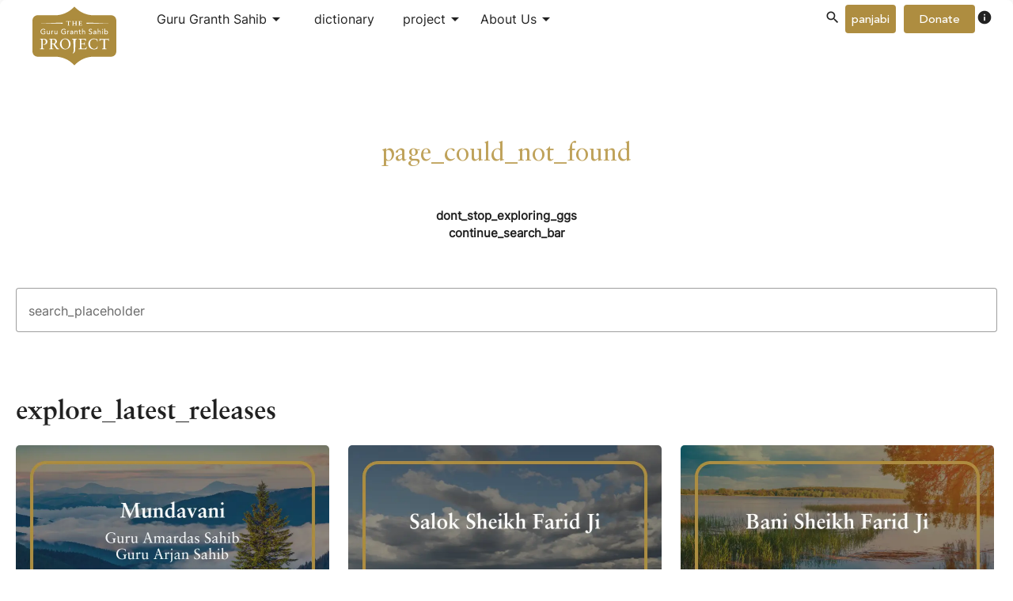

--- FILE ---
content_type: application/javascript; charset=UTF-8
request_url: https://gurugranthsahib.io/runtime.d346082d8b13033e.js
body_size: 257
content:
(()=>{"use strict";var e,v={},d={};function n(e){var f=d[e];if(void 0!==f)return f.exports;var r=d[e]={id:e,loaded:!1,exports:{}};return v[e].call(r.exports,r,r.exports,n),r.loaded=!0,r.exports}n.m=v,e=[],n.O=(f,r,c,l)=>{if(!r){var i=1/0;for(a=0;a<e.length;a++){for(var[r,c,l]=e[a],o=!0,s=0;s<r.length;s++)(!1&l||i>=l)&&Object.keys(n.O).every(_=>n.O[_](r[s]))?r.splice(s--,1):(o=!1,l<i&&(i=l));if(o){e.splice(a--,1);var t=c();void 0!==t&&(f=t)}}return f}l=l||0;for(var a=e.length;a>0&&e[a-1][2]>l;a--)e[a]=e[a-1];e[a]=[r,c,l]},n.o=(e,f)=>Object.prototype.hasOwnProperty.call(e,f),n.nmd=e=>(e.paths=[],e.children||(e.children=[]),e),(()=>{var e={666:0};n.O.j=c=>0===e[c];var f=(c,l)=>{var s,t,[a,i,o]=l,u=0;if(a.some(p=>0!==e[p])){for(s in i)n.o(i,s)&&(n.m[s]=i[s]);if(o)var h=o(n)}for(c&&c(l);u<a.length;u++)n.o(e,t=a[u])&&e[t]&&e[t][0](),e[t]=0;return n.O(h)},r=self.webpackChunkSGGS=self.webpackChunkSGGS||[];r.forEach(f.bind(null,0)),r.push=f.bind(null,r.push.bind(r))})()})();

--- FILE ---
content_type: application/javascript; charset=UTF-8
request_url: https://gurugranthsahib.io/scripts.cdef8e4810514ef4.js
body_size: 24087
content:
!function(K,fe){"object"==typeof exports&&typeof module<"u"?module.exports=fe():"function"==typeof define&&define.amd?define(fe):(K=typeof globalThis<"u"?globalThis:K||self).bootstrap=fe()}(this,function(){"use strict";const K=new Map,fe={set(i,e,t){K.has(i)||K.set(i,new Map);const n=K.get(i);n.has(e)||0===n.size?n.set(e,t):console.error(`Bootstrap doesn't allow more than one instance per element. Bound instance: ${Array.from(n.keys())[0]}.`)},get:(i,e)=>K.has(i)&&K.get(i).get(e)||null,remove(i,e){if(!K.has(i))return;const t=K.get(i);t.delete(e),0===t.size&&K.delete(i)}},Et="transitionend",ci=i=>(i&&window.CSS&&window.CSS.escape&&(i=i.replace(/#([^\s"#']+)/g,(e,t)=>`#${CSS.escape(t)}`)),i),hi=i=>{i.dispatchEvent(new Event(Et))},ie=i=>!(!i||"object"!=typeof i)&&(void 0!==i.jquery&&(i=i[0]),void 0!==i.nodeType),ae=i=>ie(i)?i.jquery?i[0]:i:"string"==typeof i&&i.length>0?document.querySelector(ci(i)):null,Te=i=>{if(!ie(i)||0===i.getClientRects().length)return!1;const e="visible"===getComputedStyle(i).getPropertyValue("visibility"),t=i.closest("details:not([open])");if(!t)return e;if(t!==i){const n=i.closest("summary");if(n&&n.parentNode!==t||null===n)return!1}return e},le=i=>!i||i.nodeType!==Node.ELEMENT_NODE||!!i.classList.contains("disabled")||(void 0!==i.disabled?i.disabled:i.hasAttribute("disabled")&&"false"!==i.getAttribute("disabled")),di=i=>{if(!document.documentElement.attachShadow)return null;if("function"==typeof i.getRootNode){const e=i.getRootNode();return e instanceof ShadowRoot?e:null}return i instanceof ShadowRoot?i:i.parentNode?di(i.parentNode):null},et=()=>{},ui=()=>window.jQuery&&!document.body.hasAttribute("data-bs-no-jquery")?window.jQuery:null,At=[],B=()=>"rtl"===document.documentElement.dir,z=i=>{var e;e=()=>{const t=ui();if(t){const n=i.NAME,s=t.fn[n];t.fn[n]=i.jQueryInterface,t.fn[n].Constructor=i,t.fn[n].noConflict=()=>(t.fn[n]=s,i.jQueryInterface)}},"loading"===document.readyState?(At.length||document.addEventListener("DOMContentLoaded",()=>{for(const t of At)t()}),At.push(e)):e()},M=(i,e=[],t=i)=>"function"==typeof i?i.call(...e):t,fi=(i,e,t=!0)=>{if(!t)return void M(i);const n=(r=>{if(!r)return 0;let{transitionDuration:a,transitionDelay:c}=window.getComputedStyle(r);const d=Number.parseFloat(a),u=Number.parseFloat(c);return d||u?(a=a.split(",")[0],c=c.split(",")[0],1e3*(Number.parseFloat(a)+Number.parseFloat(c))):0})(e)+5;let s=!1;const o=({target:r})=>{r===e&&(s=!0,e.removeEventListener(Et,o),M(i))};e.addEventListener(Et,o),setTimeout(()=>{s||hi(e)},n)},Ct=(i,e,t,n)=>{const s=i.length;let o=i.indexOf(e);return-1===o?!t&&n?i[s-1]:i[0]:(o+=t?1:-1,n&&(o=(o+s)%s),i[Math.max(0,Math.min(o,s-1))])},is=/[^.]*(?=\..*)\.|.*/,ns=/\..*/,ss=/::\d+$/,Tt={};let pi=1;const mi={mouseenter:"mouseover",mouseleave:"mouseout"},os=new Set(["click","dblclick","mouseup","mousedown","contextmenu","mousewheel","DOMMouseScroll","mouseover","mouseout","mousemove","selectstart","selectend","keydown","keypress","keyup","orientationchange","touchstart","touchmove","touchend","touchcancel","pointerdown","pointermove","pointerup","pointerleave","pointercancel","gesturestart","gesturechange","gestureend","focus","blur","change","reset","select","submit","focusin","focusout","load","unload","beforeunload","resize","move","DOMContentLoaded","readystatechange","error","abort","scroll"]);function gi(i,e){return e&&`${e}::${pi++}`||i.uidEvent||pi++}function _i(i){const e=gi(i);return i.uidEvent=e,Tt[e]=Tt[e]||{},Tt[e]}function bi(i,e,t=null){return Object.values(i).find(n=>n.callable===e&&n.delegationSelector===t)}function vi(i,e,t){const n="string"==typeof e,s=n?t:e||t;let o=wi(i);return os.has(o)||(o=i),[n,s,o]}function yi(i,e,t,n,s){if("string"!=typeof e||!i)return;let[o,r,a]=vi(e,t,n);var g;e in mi&&(g=r,r=function(m){if(!m.relatedTarget||m.relatedTarget!==m.delegateTarget&&!m.delegateTarget.contains(m.relatedTarget))return g.call(this,m)});const c=_i(i),d=c[a]||(c[a]={}),u=bi(d,r,o?t:null);if(u)return void(u.oneOff=u.oneOff&&s);const h=gi(r,e.replace(is,"")),b=o?function(p,g,m){return function _(T){const k=p.querySelectorAll(g);for(let{target:y}=T;y&&y!==this;y=y.parentNode)for(const E of k)if(E===y)return xt(T,{delegateTarget:y}),_.oneOff&&l.off(p,T.type,g,m),m.apply(y,[T])}}(i,t,r):function(p,g){return function m(_){return xt(_,{delegateTarget:p}),m.oneOff&&l.off(p,_.type,g),g.apply(p,[_])}}(i,r);b.delegationSelector=o?t:null,b.callable=r,b.oneOff=s,b.uidEvent=h,d[h]=b,i.addEventListener(a,b,o)}function Ot(i,e,t,n,s){const o=bi(e[t],n,s);o&&(i.removeEventListener(t,o,!!s),delete e[t][o.uidEvent])}function rs(i,e,t,n){const s=e[t]||{};for(const[o,r]of Object.entries(s))o.includes(n)&&Ot(i,e,t,r.callable,r.delegationSelector)}function wi(i){return i=i.replace(ns,""),mi[i]||i}const l={on(i,e,t,n){yi(i,e,t,n,!1)},one(i,e,t,n){yi(i,e,t,n,!0)},off(i,e,t,n){if("string"!=typeof e||!i)return;const[s,o,r]=vi(e,t,n),a=r!==e,c=_i(i),d=c[r]||{},u=e.startsWith(".");if(void 0===o){if(u)for(const h of Object.keys(c))rs(i,c,h,e.slice(1));for(const[h,b]of Object.entries(d)){const p=h.replace(ss,"");a&&!e.includes(p)||Ot(i,c,r,b.callable,b.delegationSelector)}}else{if(!Object.keys(d).length)return;Ot(i,c,r,o,s?t:null)}},trigger(i,e,t){if("string"!=typeof e||!i)return null;const n=ui();let s=null,o=!0,r=!0,a=!1;e!==wi(e)&&n&&(s=n.Event(e,t),n(i).trigger(s),o=!s.isPropagationStopped(),r=!s.isImmediatePropagationStopped(),a=s.isDefaultPrevented());const c=xt(new Event(e,{bubbles:o,cancelable:!0}),t);return a&&c.preventDefault(),r&&i.dispatchEvent(c),c.defaultPrevented&&s&&s.preventDefault(),c}};function xt(i,e={}){for(const[t,n]of Object.entries(e))try{i[t]=n}catch{Object.defineProperty(i,t,{configurable:!0,get:()=>n})}return i}function Ei(i){if("true"===i)return!0;if("false"===i)return!1;if(i===Number(i).toString())return Number(i);if(""===i||"null"===i)return null;if("string"!=typeof i)return i;try{return JSON.parse(decodeURIComponent(i))}catch{return i}}function kt(i){return i.replace(/[A-Z]/g,e=>`-${e.toLowerCase()}`)}const ne={setDataAttribute(i,e,t){i.setAttribute(`data-bs-${kt(e)}`,t)},removeDataAttribute(i,e){i.removeAttribute(`data-bs-${kt(e)}`)},getDataAttributes(i){if(!i)return{};const e={},t=Object.keys(i.dataset).filter(n=>n.startsWith("bs")&&!n.startsWith("bsConfig"));for(const n of t){let s=n.replace(/^bs/,"");s=s.charAt(0).toLowerCase()+s.slice(1),e[s]=Ei(i.dataset[n])}return e},getDataAttribute:(i,e)=>Ei(i.getAttribute(`data-bs-${kt(e)}`))};class Re{static get Default(){return{}}static get DefaultType(){return{}}static get NAME(){throw new Error('You have to implement the static method "NAME", for each component!')}_getConfig(e){return e=this._mergeConfigObj(e),e=this._configAfterMerge(e),this._typeCheckConfig(e),e}_configAfterMerge(e){return e}_mergeConfigObj(e,t){const n=ie(t)?ne.getDataAttribute(t,"config"):{};return{...this.constructor.Default,..."object"==typeof n?n:{},...ie(t)?ne.getDataAttributes(t):{},..."object"==typeof e?e:{}}}_typeCheckConfig(e,t=this.constructor.DefaultType){for(const[s,o]of Object.entries(t)){const r=e[s],a=ie(r)?"element":null==(n=r)?`${n}`:Object.prototype.toString.call(n).match(/\s([a-z]+)/i)[1].toLowerCase();if(!new RegExp(o).test(a))throw new TypeError(`${this.constructor.NAME.toUpperCase()}: Option "${s}" provided type "${a}" but expected type "${o}".`)}var n}}class Y extends Re{constructor(e,t){super(),(e=ae(e))&&(this._element=e,this._config=this._getConfig(t),fe.set(this._element,this.constructor.DATA_KEY,this))}dispose(){fe.remove(this._element,this.constructor.DATA_KEY),l.off(this._element,this.constructor.EVENT_KEY);for(const e of Object.getOwnPropertyNames(this))this[e]=null}_queueCallback(e,t,n=!0){fi(e,t,n)}_getConfig(e){return e=this._mergeConfigObj(e,this._element),e=this._configAfterMerge(e),this._typeCheckConfig(e),e}static getInstance(e){return fe.get(ae(e),this.DATA_KEY)}static getOrCreateInstance(e,t={}){return this.getInstance(e)||new this(e,"object"==typeof t?t:null)}static get VERSION(){return"5.3.5"}static get DATA_KEY(){return`bs.${this.NAME}`}static get EVENT_KEY(){return`.${this.DATA_KEY}`}static eventName(e){return`${e}${this.EVENT_KEY}`}}const Lt=i=>{let e=i.getAttribute("data-bs-target");if(!e||"#"===e){let t=i.getAttribute("href");if(!t||!t.includes("#")&&!t.startsWith("."))return null;t.includes("#")&&!t.startsWith("#")&&(t=`#${t.split("#")[1]}`),e=t&&"#"!==t?t.trim():null}return e?e.split(",").map(t=>ci(t)).join(","):null},f={find:(i,e=document.documentElement)=>[].concat(...Element.prototype.querySelectorAll.call(e,i)),findOne:(i,e=document.documentElement)=>Element.prototype.querySelector.call(e,i),children:(i,e)=>[].concat(...i.children).filter(t=>t.matches(e)),parents(i,e){const t=[];let n=i.parentNode.closest(e);for(;n;)t.push(n),n=n.parentNode.closest(e);return t},prev(i,e){let t=i.previousElementSibling;for(;t;){if(t.matches(e))return[t];t=t.previousElementSibling}return[]},next(i,e){let t=i.nextElementSibling;for(;t;){if(t.matches(e))return[t];t=t.nextElementSibling}return[]},focusableChildren(i){const e=["a","button","input","textarea","select","details","[tabindex]",'[contenteditable="true"]'].map(t=>`${t}:not([tabindex^="-"])`).join(",");return this.find(e,i).filter(t=>!le(t)&&Te(t))},getSelectorFromElement(i){const e=Lt(i);return e&&f.findOne(e)?e:null},getElementFromSelector(i){const e=Lt(i);return e?f.findOne(e):null},getMultipleElementsFromSelector(i){const e=Lt(i);return e?f.find(e):[]}},tt=(i,e="hide")=>{const n=i.NAME;l.on(document,`click.dismiss${i.EVENT_KEY}`,`[data-bs-dismiss="${n}"]`,function(s){if(["A","AREA"].includes(this.tagName)&&s.preventDefault(),le(this))return;const o=f.getElementFromSelector(this)||this.closest(`.${n}`);i.getOrCreateInstance(o)[e]()})},Ai=".bs.alert",as=`close${Ai}`,ls=`closed${Ai}`;class qe extends Y{static get NAME(){return"alert"}close(){if(l.trigger(this._element,as).defaultPrevented)return;this._element.classList.remove("show");const e=this._element.classList.contains("fade");this._queueCallback(()=>this._destroyElement(),this._element,e)}_destroyElement(){this._element.remove(),l.trigger(this._element,ls),this.dispose()}static jQueryInterface(e){return this.each(function(){const t=qe.getOrCreateInstance(this);if("string"==typeof e){if(void 0===t[e]||e.startsWith("_")||"constructor"===e)throw new TypeError(`No method named "${e}"`);t[e](this)}})}}tt(qe,"close"),z(qe);const Ci='[data-bs-toggle="button"]';class Ve extends Y{static get NAME(){return"button"}toggle(){this._element.setAttribute("aria-pressed",this._element.classList.toggle("active"))}static jQueryInterface(e){return this.each(function(){const t=Ve.getOrCreateInstance(this);"toggle"===e&&t[e]()})}}l.on(document,"click.bs.button.data-api",Ci,i=>{i.preventDefault();const e=i.target.closest(Ci);Ve.getOrCreateInstance(e).toggle()}),z(Ve);const Oe=".bs.swipe",cs=`touchstart${Oe}`,hs=`touchmove${Oe}`,ds=`touchend${Oe}`,us=`pointerdown${Oe}`,fs=`pointerup${Oe}`,ps={endCallback:null,leftCallback:null,rightCallback:null},ms={endCallback:"(function|null)",leftCallback:"(function|null)",rightCallback:"(function|null)"};class it extends Re{constructor(e,t){super(),this._element=e,e&&it.isSupported()&&(this._config=this._getConfig(t),this._deltaX=0,this._supportPointerEvents=!!window.PointerEvent,this._initEvents())}static get Default(){return ps}static get DefaultType(){return ms}static get NAME(){return"swipe"}dispose(){l.off(this._element,Oe)}_start(e){this._supportPointerEvents?this._eventIsPointerPenTouch(e)&&(this._deltaX=e.clientX):this._deltaX=e.touches[0].clientX}_end(e){this._eventIsPointerPenTouch(e)&&(this._deltaX=e.clientX-this._deltaX),this._handleSwipe(),M(this._config.endCallback)}_move(e){this._deltaX=e.touches&&e.touches.length>1?0:e.touches[0].clientX-this._deltaX}_handleSwipe(){const e=Math.abs(this._deltaX);if(e<=40)return;const t=e/this._deltaX;this._deltaX=0,t&&M(t>0?this._config.rightCallback:this._config.leftCallback)}_initEvents(){this._supportPointerEvents?(l.on(this._element,us,e=>this._start(e)),l.on(this._element,fs,e=>this._end(e)),this._element.classList.add("pointer-event")):(l.on(this._element,cs,e=>this._start(e)),l.on(this._element,hs,e=>this._move(e)),l.on(this._element,ds,e=>this._end(e)))}_eventIsPointerPenTouch(e){return this._supportPointerEvents&&("pen"===e.pointerType||"touch"===e.pointerType)}static isSupported(){return"ontouchstart"in document.documentElement||navigator.maxTouchPoints>0}}const ce=".bs.carousel",Ti=".data-api",Xe="next",xe="prev",ke="left",nt="right",bs=`slide${ce}`,St=`slid${ce}`,vs=`keydown${ce}`,ys=`mouseenter${ce}`,ws=`mouseleave${ce}`,Es=`dragstart${ce}`,As=`load${ce}${Ti}`,Cs=`click${ce}${Ti}`,Oi="carousel",st="active",xi=".active",ki=".carousel-item",Ts=xi+ki,Os={ArrowLeft:nt,ArrowRight:ke},xs={interval:5e3,keyboard:!0,pause:"hover",ride:!1,touch:!0,wrap:!0},ks={interval:"(number|boolean)",keyboard:"boolean",pause:"(string|boolean)",ride:"(boolean|string)",touch:"boolean",wrap:"boolean"};class Le extends Y{constructor(e,t){super(e,t),this._interval=null,this._activeElement=null,this._isSliding=!1,this.touchTimeout=null,this._swipeHelper=null,this._indicatorsElement=f.findOne(".carousel-indicators",this._element),this._addEventListeners(),this._config.ride===Oi&&this.cycle()}static get Default(){return xs}static get DefaultType(){return ks}static get NAME(){return"carousel"}next(){this._slide(Xe)}nextWhenVisible(){!document.hidden&&Te(this._element)&&this.next()}prev(){this._slide(xe)}pause(){this._isSliding&&hi(this._element),this._clearInterval()}cycle(){this._clearInterval(),this._updateInterval(),this._interval=setInterval(()=>this.nextWhenVisible(),this._config.interval)}_maybeEnableCycle(){this._config.ride&&(this._isSliding?l.one(this._element,St,()=>this.cycle()):this.cycle())}to(e){const t=this._getItems();if(e>t.length-1||e<0)return;if(this._isSliding)return void l.one(this._element,St,()=>this.to(e));const n=this._getItemIndex(this._getActive());n!==e&&this._slide(e>n?Xe:xe,t[e])}dispose(){this._swipeHelper&&this._swipeHelper.dispose(),super.dispose()}_configAfterMerge(e){return e.defaultInterval=e.interval,e}_addEventListeners(){this._config.keyboard&&l.on(this._element,vs,e=>this._keydown(e)),"hover"===this._config.pause&&(l.on(this._element,ys,()=>this.pause()),l.on(this._element,ws,()=>this._maybeEnableCycle())),this._config.touch&&it.isSupported()&&this._addTouchEventListeners()}_addTouchEventListeners(){for(const t of f.find(".carousel-item img",this._element))l.on(t,Es,n=>n.preventDefault());this._swipeHelper=new it(this._element,{leftCallback:()=>this._slide(this._directionToOrder(ke)),rightCallback:()=>this._slide(this._directionToOrder(nt)),endCallback:()=>{"hover"===this._config.pause&&(this.pause(),this.touchTimeout&&clearTimeout(this.touchTimeout),this.touchTimeout=setTimeout(()=>this._maybeEnableCycle(),500+this._config.interval))}})}_keydown(e){if(/input|textarea/i.test(e.target.tagName))return;const t=Os[e.key];t&&(e.preventDefault(),this._slide(this._directionToOrder(t)))}_getItemIndex(e){return this._getItems().indexOf(e)}_setActiveIndicatorElement(e){if(!this._indicatorsElement)return;const t=f.findOne(xi,this._indicatorsElement);t.classList.remove(st),t.removeAttribute("aria-current");const n=f.findOne(`[data-bs-slide-to="${e}"]`,this._indicatorsElement);n&&(n.classList.add(st),n.setAttribute("aria-current","true"))}_updateInterval(){const e=this._activeElement||this._getActive();if(!e)return;const t=Number.parseInt(e.getAttribute("data-bs-interval"),10);this._config.interval=t||this._config.defaultInterval}_slide(e,t=null){if(this._isSliding)return;const n=this._getActive(),s=e===Xe,o=t||Ct(this._getItems(),n,s,this._config.wrap);if(o===n)return;const r=this._getItemIndex(o),a=h=>l.trigger(this._element,h,{relatedTarget:o,direction:this._orderToDirection(e),from:this._getItemIndex(n),to:r});if(a(bs).defaultPrevented||!n||!o)return;const c=!!this._interval;this.pause(),this._isSliding=!0,this._setActiveIndicatorElement(r),this._activeElement=o;const d=s?"carousel-item-start":"carousel-item-end",u=s?"carousel-item-next":"carousel-item-prev";o.classList.add(u),n.classList.add(d),o.classList.add(d),this._queueCallback(()=>{o.classList.remove(d,u),o.classList.add(st),n.classList.remove(st,u,d),this._isSliding=!1,a(St)},n,this._isAnimated()),c&&this.cycle()}_isAnimated(){return this._element.classList.contains("slide")}_getActive(){return f.findOne(Ts,this._element)}_getItems(){return f.find(ki,this._element)}_clearInterval(){this._interval&&(clearInterval(this._interval),this._interval=null)}_directionToOrder(e){return B()?e===ke?xe:Xe:e===ke?Xe:xe}_orderToDirection(e){return B()?e===xe?ke:nt:e===xe?nt:ke}static jQueryInterface(e){return this.each(function(){const t=Le.getOrCreateInstance(this,e);if("number"!=typeof e){if("string"==typeof e){if(void 0===t[e]||e.startsWith("_")||"constructor"===e)throw new TypeError(`No method named "${e}"`);t[e]()}}else t.to(e)})}}l.on(document,Cs,"[data-bs-slide], [data-bs-slide-to]",function(i){const e=f.getElementFromSelector(this);if(!e||!e.classList.contains(Oi))return;i.preventDefault();const t=Le.getOrCreateInstance(e),n=this.getAttribute("data-bs-slide-to");return n?(t.to(n),void t._maybeEnableCycle()):"next"===ne.getDataAttribute(this,"slide")?(t.next(),void t._maybeEnableCycle()):(t.prev(),void t._maybeEnableCycle())}),l.on(window,As,()=>{const i=f.find('[data-bs-ride="carousel"]');for(const e of i)Le.getOrCreateInstance(e)}),z(Le);const Ue=".bs.collapse",Ls=`show${Ue}`,Ss=`shown${Ue}`,Ds=`hide${Ue}`,$s=`hidden${Ue}`,Is=`click${Ue}.data-api`,Dt="show",Se="collapse",ot="collapsing",Ns=`:scope .${Se} .${Se}`,$t='[data-bs-toggle="collapse"]',Ps={parent:null,toggle:!0},Ms={parent:"(null|element)",toggle:"boolean"};class De extends Y{constructor(e,t){super(e,t),this._isTransitioning=!1,this._triggerArray=[];const n=f.find($t);for(const s of n){const o=f.getSelectorFromElement(s),r=f.find(o).filter(a=>a===this._element);null!==o&&r.length&&this._triggerArray.push(s)}this._initializeChildren(),this._config.parent||this._addAriaAndCollapsedClass(this._triggerArray,this._isShown()),this._config.toggle&&this.toggle()}static get Default(){return Ps}static get DefaultType(){return Ms}static get NAME(){return"collapse"}toggle(){this._isShown()?this.hide():this.show()}show(){if(this._isTransitioning||this._isShown())return;let e=[];if(this._config.parent&&(e=this._getFirstLevelChildren(".collapse.show, .collapse.collapsing").filter(s=>s!==this._element).map(s=>De.getOrCreateInstance(s,{toggle:!1}))),e.length&&e[0]._isTransitioning||l.trigger(this._element,Ls).defaultPrevented)return;for(const s of e)s.hide();const t=this._getDimension();this._element.classList.remove(Se),this._element.classList.add(ot),this._element.style[t]=0,this._addAriaAndCollapsedClass(this._triggerArray,!0),this._isTransitioning=!0;const n=`scroll${t[0].toUpperCase()+t.slice(1)}`;this._queueCallback(()=>{this._isTransitioning=!1,this._element.classList.remove(ot),this._element.classList.add(Se,Dt),this._element.style[t]="",l.trigger(this._element,Ss)},this._element,!0),this._element.style[t]=`${this._element[n]}px`}hide(){if(this._isTransitioning||!this._isShown()||l.trigger(this._element,Ds).defaultPrevented)return;const e=this._getDimension();this._element.style[e]=`${this._element.getBoundingClientRect()[e]}px`,this._element.classList.add(ot),this._element.classList.remove(Se,Dt);for(const t of this._triggerArray){const n=f.getElementFromSelector(t);n&&!this._isShown(n)&&this._addAriaAndCollapsedClass([t],!1)}this._isTransitioning=!0,this._element.style[e]="",this._queueCallback(()=>{this._isTransitioning=!1,this._element.classList.remove(ot),this._element.classList.add(Se),l.trigger(this._element,$s)},this._element,!0)}_isShown(e=this._element){return e.classList.contains(Dt)}_configAfterMerge(e){return e.toggle=!!e.toggle,e.parent=ae(e.parent),e}_getDimension(){return this._element.classList.contains("collapse-horizontal")?"width":"height"}_initializeChildren(){if(!this._config.parent)return;const e=this._getFirstLevelChildren($t);for(const t of e){const n=f.getElementFromSelector(t);n&&this._addAriaAndCollapsedClass([t],this._isShown(n))}}_getFirstLevelChildren(e){const t=f.find(Ns,this._config.parent);return f.find(e,this._config.parent).filter(n=>!t.includes(n))}_addAriaAndCollapsedClass(e,t){if(e.length)for(const n of e)n.classList.toggle("collapsed",!t),n.setAttribute("aria-expanded",t)}static jQueryInterface(e){const t={};return"string"==typeof e&&/show|hide/.test(e)&&(t.toggle=!1),this.each(function(){const n=De.getOrCreateInstance(this,t);if("string"==typeof e){if(void 0===n[e])throw new TypeError(`No method named "${e}"`);n[e]()}})}}l.on(document,Is,$t,function(i){("A"===i.target.tagName||i.delegateTarget&&"A"===i.delegateTarget.tagName)&&i.preventDefault();for(const e of f.getMultipleElementsFromSelector(this))De.getOrCreateInstance(e,{toggle:!1}).toggle()}),z(De);var $="top",j="bottom",F="right",I="left",rt="auto",$e=[$,j,F,I],pe="start",Ie="end",Li="clippingParents",It="viewport",Ne="popper",Si="reference",Nt=$e.reduce(function(i,e){return i.concat([e+"-"+pe,e+"-"+Ie])},[]),Pt=[].concat($e,[rt]).reduce(function(i,e){return i.concat([e,e+"-"+pe,e+"-"+Ie])},[]),Di="beforeRead",Ii="afterRead",Ni="beforeMain",Mi="afterMain",ji="beforeWrite",Hi="afterWrite",Wi=[Di,"read",Ii,Ni,"main",Mi,ji,"write",Hi];function J(i){return i?(i.nodeName||"").toLowerCase():null}function H(i){if(null==i)return window;if("[object Window]"!==i.toString()){var e=i.ownerDocument;return e&&e.defaultView||window}return i}function me(i){return i instanceof H(i).Element||i instanceof Element}function R(i){return i instanceof H(i).HTMLElement||i instanceof HTMLElement}function Mt(i){return typeof ShadowRoot<"u"&&(i instanceof H(i).ShadowRoot||i instanceof ShadowRoot)}const jt={name:"applyStyles",enabled:!0,phase:"write",fn:function(i){var e=i.state;Object.keys(e.elements).forEach(function(t){var n=e.styles[t]||{},s=e.attributes[t]||{},o=e.elements[t];R(o)&&J(o)&&(Object.assign(o.style,n),Object.keys(s).forEach(function(r){var a=s[r];!1===a?o.removeAttribute(r):o.setAttribute(r,!0===a?"":a)}))})},effect:function(i){var e=i.state,t={popper:{position:e.options.strategy,left:"0",top:"0",margin:"0"},arrow:{position:"absolute"},reference:{}};return Object.assign(e.elements.popper.style,t.popper),e.styles=t,e.elements.arrow&&Object.assign(e.elements.arrow.style,t.arrow),function(){Object.keys(e.elements).forEach(function(n){var s=e.elements[n],o=e.attributes[n]||{},r=Object.keys(e.styles.hasOwnProperty(n)?e.styles[n]:t[n]).reduce(function(a,c){return a[c]="",a},{});R(s)&&J(s)&&(Object.assign(s.style,r),Object.keys(o).forEach(function(a){s.removeAttribute(a)}))})}},requires:["computeStyles"]};function G(i){return i.split("-")[0]}var ge=Math.max,at=Math.min,Pe=Math.round;function Ft(){var i=navigator.userAgentData;return null!=i&&i.brands&&Array.isArray(i.brands)?i.brands.map(function(e){return e.brand+"/"+e.version}).join(" "):navigator.userAgent}function Bi(){return!/^((?!chrome|android).)*safari/i.test(Ft())}function Me(i,e,t){void 0===e&&(e=!1),void 0===t&&(t=!1);var n=i.getBoundingClientRect(),s=1,o=1;e&&R(i)&&(s=i.offsetWidth>0&&Pe(n.width)/i.offsetWidth||1,o=i.offsetHeight>0&&Pe(n.height)/i.offsetHeight||1);var r=(me(i)?H(i):window).visualViewport,a=!Bi()&&t,c=(n.left+(a&&r?r.offsetLeft:0))/s,d=(n.top+(a&&r?r.offsetTop:0))/o,u=n.width/s,h=n.height/o;return{width:u,height:h,top:d,right:c+u,bottom:d+h,left:c,x:c,y:d}}function Ht(i){var e=Me(i),t=i.offsetWidth,n=i.offsetHeight;return Math.abs(e.width-t)<=1&&(t=e.width),Math.abs(e.height-n)<=1&&(n=e.height),{x:i.offsetLeft,y:i.offsetTop,width:t,height:n}}function zi(i,e){var t=e.getRootNode&&e.getRootNode();if(i.contains(e))return!0;if(t&&Mt(t)){var n=e;do{if(n&&i.isSameNode(n))return!0;n=n.parentNode||n.host}while(n)}return!1}function se(i){return H(i).getComputedStyle(i)}function js(i){return["table","td","th"].indexOf(J(i))>=0}function he(i){return((me(i)?i.ownerDocument:i.document)||window.document).documentElement}function lt(i){return"html"===J(i)?i:i.assignedSlot||i.parentNode||(Mt(i)?i.host:null)||he(i)}function Ri(i){return R(i)&&"fixed"!==se(i).position?i.offsetParent:null}function Ke(i){for(var e=H(i),t=Ri(i);t&&js(t)&&"static"===se(t).position;)t=Ri(t);return t&&("html"===J(t)||"body"===J(t)&&"static"===se(t).position)?e:t||function(n){var s=/firefox/i.test(Ft());if(/Trident/i.test(Ft())&&R(n)&&"fixed"===se(n).position)return null;var o=lt(n);for(Mt(o)&&(o=o.host);R(o)&&["html","body"].indexOf(J(o))<0;){var r=se(o);if("none"!==r.transform||"none"!==r.perspective||"paint"===r.contain||-1!==["transform","perspective"].indexOf(r.willChange)||s&&"filter"===r.willChange||s&&r.filter&&"none"!==r.filter)return o;o=o.parentNode}return null}(i)||e}function Wt(i){return["top","bottom"].indexOf(i)>=0?"x":"y"}function Ye(i,e,t){return ge(i,at(e,t))}function qi(i){return Object.assign({},{top:0,right:0,bottom:0,left:0},i)}function Vi(i,e){return e.reduce(function(t,n){return t[n]=i,t},{})}const Xi={name:"arrow",enabled:!0,phase:"main",fn:function(i){var e,O,C,t=i.state,n=i.name,s=i.options,o=t.elements.arrow,r=t.modifiersData.popperOffsets,a=G(t.placement),c=Wt(a),d=[I,F].indexOf(a)>=0?"height":"width";if(o&&r){var u=(C=t,qi("number"!=typeof(O="function"==typeof(O=s.padding)?O(Object.assign({},C.rects,{placement:C.placement})):O)?O:Vi(O,$e))),h=Ht(o),b="y"===c?$:I,p="y"===c?j:F,g=t.rects.reference[d]+t.rects.reference[c]-r[c]-t.rects.popper[d],m=r[c]-t.rects.reference[c],_=Ke(o),T=_?"y"===c?_.clientHeight||0:_.clientWidth||0:0,v=T/2-h[d]/2+(g/2-m/2),w=Ye(u[b],v,T-h[d]-u[p]);t.modifiersData[n]=((e={})[c]=w,e.centerOffset=w-v,e)}},effect:function(i){var e=i.state,t=i.options.element,n=void 0===t?"[data-popper-arrow]":t;null!=n&&("string"!=typeof n||(n=e.elements.popper.querySelector(n)))&&zi(e.elements.popper,n)&&(e.elements.arrow=n)},requires:["popperOffsets"],requiresIfExists:["preventOverflow"]};function je(i){return i.split("-")[1]}var Fs={top:"auto",right:"auto",bottom:"auto",left:"auto"};function Ui(i){var e,t=i.popper,n=i.popperRect,s=i.placement,o=i.variation,r=i.offsets,a=i.position,c=i.gpuAcceleration,d=i.adaptive,u=i.roundOffsets,h=i.isFixed,b=r.x,p=void 0===b?0:b,g=r.y,m=void 0===g?0:g,_="function"==typeof u?u({x:p,y:m}):{x:p,y:m};p=_.x,m=_.y;var T=r.hasOwnProperty("x"),k=r.hasOwnProperty("y"),y=I,E=$,v=window;if(d){var w=Ke(t),A="clientHeight",O="clientWidth";w===H(t)&&"static"!==se(w=he(t)).position&&"absolute"===a&&(A="scrollHeight",O="scrollWidth"),(s===$||(s===I||s===F)&&o===Ie)&&(E=j,m-=(h&&w===v&&v.visualViewport?v.visualViewport.height:w[A])-n.height,m*=c?1:-1),s!==I&&(s!==$&&s!==j||o!==Ie)||(y=F,p-=(h&&w===v&&v.visualViewport?v.visualViewport.width:w[O])-n.width,p*=c?1:-1)}var C,Z,N,X,L,S=Object.assign({position:a},d&&Fs),W=!0===u?(Z={x:p,y:m},N=H(t),X=Z.y,{x:Pe(Z.x*(L=N.devicePixelRatio||1))/L||0,y:Pe(X*L)/L||0}):{x:p,y:m};return p=W.x,m=W.y,Object.assign({},S,c?((C={})[E]=k?"0":"",C[y]=T?"0":"",C.transform=(v.devicePixelRatio||1)<=1?"translate("+p+"px, "+m+"px)":"translate3d("+p+"px, "+m+"px, 0)",C):((e={})[E]=k?m+"px":"",e[y]=T?p+"px":"",e.transform="",e))}const Bt={name:"computeStyles",enabled:!0,phase:"beforeWrite",fn:function(i){var e=i.state,t=i.options,n=t.gpuAcceleration,s=void 0===n||n,o=t.adaptive,r=void 0===o||o,a=t.roundOffsets,c=void 0===a||a,d={placement:G(e.placement),variation:je(e.placement),popper:e.elements.popper,popperRect:e.rects.popper,gpuAcceleration:s,isFixed:"fixed"===e.options.strategy};null!=e.modifiersData.popperOffsets&&(e.styles.popper=Object.assign({},e.styles.popper,Ui(Object.assign({},d,{offsets:e.modifiersData.popperOffsets,position:e.options.strategy,adaptive:r,roundOffsets:c})))),null!=e.modifiersData.arrow&&(e.styles.arrow=Object.assign({},e.styles.arrow,Ui(Object.assign({},d,{offsets:e.modifiersData.arrow,position:"absolute",adaptive:!1,roundOffsets:c})))),e.attributes.popper=Object.assign({},e.attributes.popper,{"data-popper-placement":e.placement})},data:{}};var ct={passive:!0};const zt={name:"eventListeners",enabled:!0,phase:"write",fn:function(){},effect:function(i){var e=i.state,t=i.instance,n=i.options,s=n.scroll,o=void 0===s||s,r=n.resize,a=void 0===r||r,c=H(e.elements.popper),d=[].concat(e.scrollParents.reference,e.scrollParents.popper);return o&&d.forEach(function(u){u.addEventListener("scroll",t.update,ct)}),a&&c.addEventListener("resize",t.update,ct),function(){o&&d.forEach(function(u){u.removeEventListener("scroll",t.update,ct)}),a&&c.removeEventListener("resize",t.update,ct)}},data:{}};var Hs={left:"right",right:"left",bottom:"top",top:"bottom"};function ht(i){return i.replace(/left|right|bottom|top/g,function(e){return Hs[e]})}var Ws={start:"end",end:"start"};function Ki(i){return i.replace(/start|end/g,function(e){return Ws[e]})}function Rt(i){var e=H(i);return{scrollLeft:e.pageXOffset,scrollTop:e.pageYOffset}}function qt(i){return Me(he(i)).left+Rt(i).scrollLeft}function Vt(i){var e=se(i);return/auto|scroll|overlay|hidden/.test(e.overflow+e.overflowY+e.overflowX)}function Yi(i){return["html","body","#document"].indexOf(J(i))>=0?i.ownerDocument.body:R(i)&&Vt(i)?i:Yi(lt(i))}function Qe(i,e){var t;void 0===e&&(e=[]);var n=Yi(i),s=n===(null==(t=i.ownerDocument)?void 0:t.body),o=H(n),r=s?[o].concat(o.visualViewport||[],Vt(n)?n:[]):n,a=e.concat(r);return s?a:a.concat(Qe(lt(r)))}function Xt(i){return Object.assign({},i,{left:i.x,top:i.y,right:i.x+i.width,bottom:i.y+i.height})}function Qi(i,e,t){return e===It?Xt(function(n,s){var o=H(n),r=he(n),a=o.visualViewport,c=r.clientWidth,d=r.clientHeight,u=0,h=0;if(a){c=a.width,d=a.height;var b=Bi();(b||!b&&"fixed"===s)&&(u=a.offsetLeft,h=a.offsetTop)}return{width:c,height:d,x:u+qt(n),y:h}}(i,t)):me(e)?((o=Me(n=e,!1,"fixed"===t)).top=o.top+n.clientTop,o.left=o.left+n.clientLeft,o.bottom=o.top+n.clientHeight,o.right=o.left+n.clientWidth,o.width=n.clientWidth,o.height=n.clientHeight,o.x=o.left,o.y=o.top,o):Xt(function(n){var s,o=he(n),r=Rt(n),a=null==(s=n.ownerDocument)?void 0:s.body,c=ge(o.scrollWidth,o.clientWidth,a?a.scrollWidth:0,a?a.clientWidth:0),d=ge(o.scrollHeight,o.clientHeight,a?a.scrollHeight:0,a?a.clientHeight:0),u=-r.scrollLeft+qt(n),h=-r.scrollTop;return"rtl"===se(a||o).direction&&(u+=ge(o.clientWidth,a?a.clientWidth:0)-c),{width:c,height:d,x:u,y:h}}(he(i)));var n,o}function Zi(i){var e,t=i.reference,n=i.element,s=i.placement,o=s?G(s):null,r=s?je(s):null,a=t.x+t.width/2-n.width/2,c=t.y+t.height/2-n.height/2;switch(o){case $:e={x:a,y:t.y-n.height};break;case j:e={x:a,y:t.y+t.height};break;case F:e={x:t.x+t.width,y:c};break;case I:e={x:t.x-n.width,y:c};break;default:e={x:t.x,y:t.y}}var d=o?Wt(o):null;if(null!=d){var u="y"===d?"height":"width";switch(r){case pe:e[d]=e[d]-(t[u]/2-n[u]/2);break;case Ie:e[d]=e[d]+(t[u]/2-n[u]/2)}}return e}function Fe(i,e){void 0===e&&(e={});var N,V,X,L,x,P,U,ee,te,D,n=e.placement,s=void 0===n?i.placement:n,o=e.strategy,r=void 0===o?i.strategy:o,a=e.boundary,c=void 0===a?Li:a,d=e.rootBoundary,u=void 0===d?It:d,h=e.elementContext,b=void 0===h?Ne:h,p=e.altBoundary,g=void 0!==p&&p,m=e.padding,_=void 0===m?0:m,T=qi("number"!=typeof _?_:Vi(_,$e)),y=i.rects.popper,E=i.elements[g?b===Ne?Si:Ne:b],v=(N=me(E)?E:E.contextElement||he(i.elements.popper),X=u,L=r,ee="clippingParents"===(V=c)?(P=Qe(lt(x=N)),me(U=["absolute","fixed"].indexOf(se(x).position)>=0&&R(x)?Ke(x):x)?P.filter(function(ue){return me(ue)&&zi(ue,U)&&"body"!==J(ue)}):[]):[].concat(V),D=(te=[].concat(ee,[X])).reduce(function(x,P){var U=Qi(N,P,L);return x.top=ge(U.top,x.top),x.right=at(U.right,x.right),x.bottom=at(U.bottom,x.bottom),x.left=ge(U.left,x.left),x},Qi(N,te[0],L)),D.width=D.right-D.left,D.height=D.bottom-D.top,D.x=D.left,D.y=D.top,D),w=Me(i.elements.reference),A=Zi({reference:w,element:y,placement:s}),O=Xt(Object.assign({},y,A)),C=b===Ne?O:w,S={top:v.top-C.top+T.top,bottom:C.bottom-v.bottom+T.bottom,left:v.left-C.left+T.left,right:C.right-v.right+T.right},W=i.modifiersData.offset;if(b===Ne&&W){var Z=W[s];Object.keys(S).forEach(function(N){var V=[F,j].indexOf(N)>=0?1:-1,X=[$,j].indexOf(N)>=0?"y":"x";S[N]+=Z[X]*V})}return S}const Ji={name:"flip",enabled:!0,phase:"main",fn:function(i){var e=i.state,t=i.options,n=i.name;if(!e.modifiersData[n]._skip){for(var s=t.mainAxis,o=void 0===s||s,r=t.altAxis,a=void 0===r||r,c=t.fallbackPlacements,d=t.padding,u=t.boundary,h=t.rootBoundary,b=t.altBoundary,p=t.flipVariations,g=void 0===p||p,m=t.allowedAutoPlacements,_=e.options.placement,T=G(_),k=c||(T!==_&&g?function(x){if(G(x)===rt)return[];var P=ht(x);return[Ki(x),P,Ki(P)]}(_):[ht(_)]),y=[_].concat(k).reduce(function(x,P){return x.concat(G(P)===rt?function Bs(i,e){void 0===e&&(e={});var s=e.boundary,o=e.rootBoundary,r=e.padding,a=e.flipVariations,c=e.allowedAutoPlacements,d=void 0===c?Pt:c,u=je(e.placement),h=u?a?Nt:Nt.filter(function(g){return je(g)===u}):$e,b=h.filter(function(g){return d.indexOf(g)>=0});0===b.length&&(b=h);var p=b.reduce(function(g,m){return g[m]=Fe(i,{placement:m,boundary:s,rootBoundary:o,padding:r})[G(m)],g},{});return Object.keys(p).sort(function(g,m){return p[g]-p[m]})}(e,{placement:P,boundary:u,rootBoundary:h,padding:d,flipVariations:g,allowedAutoPlacements:m}):P)},[]),E=e.rects.reference,v=e.rects.popper,w=new Map,A=!0,O=y[0],C=0;C<y.length;C++){var S=y[C],W=G(S),Z=je(S)===pe,N=[$,j].indexOf(W)>=0,V=N?"width":"height",X=Fe(e,{placement:S,boundary:u,rootBoundary:h,altBoundary:b,padding:d}),L=N?Z?F:I:Z?j:$;E[V]>v[V]&&(L=ht(L));var ee=ht(L),te=[];if(o&&te.push(X[W]<=0),a&&te.push(X[L]<=0,X[ee]<=0),te.every(function(x){return x})){O=S,A=!1;break}w.set(S,te)}if(A)for(var Be=function(x){var P=y.find(function(U){var ue=w.get(U);if(ue)return ue.slice(0,x).every(function(vt){return vt})});if(P)return O=P,"break"},D=g?3:1;D>0&&"break"!==Be(D);D--);e.placement!==O&&(e.modifiersData[n]._skip=!0,e.placement=O,e.reset=!0)}},requiresIfExists:["offset"],data:{_skip:!1}};function Gi(i,e,t){return void 0===t&&(t={x:0,y:0}),{top:i.top-e.height-t.y,right:i.right-e.width+t.x,bottom:i.bottom-e.height+t.y,left:i.left-e.width-t.x}}function en(i){return[$,F,j,I].some(function(e){return i[e]>=0})}const tn={name:"hide",enabled:!0,phase:"main",requiresIfExists:["preventOverflow"],fn:function(i){var e=i.state,t=i.name,n=e.rects.reference,s=e.rects.popper,o=e.modifiersData.preventOverflow,r=Fe(e,{elementContext:"reference"}),a=Fe(e,{altBoundary:!0}),c=Gi(r,n),d=Gi(a,s,o),u=en(c),h=en(d);e.modifiersData[t]={referenceClippingOffsets:c,popperEscapeOffsets:d,isReferenceHidden:u,hasPopperEscaped:h},e.attributes.popper=Object.assign({},e.attributes.popper,{"data-popper-reference-hidden":u,"data-popper-escaped":h})}},nn={name:"offset",enabled:!0,phase:"main",requires:["popperOffsets"],fn:function(i){var e=i.state,n=i.name,s=i.options.offset,o=void 0===s?[0,0]:s,r=Pt.reduce(function(u,h){return u[h]=(p=e.rects,g=o,m=G(b=h),_=[I,$].indexOf(m)>=0?-1:1,k=(k=(T="function"==typeof g?g(Object.assign({},p,{placement:b})):g)[0])||0,y=((y=T[1])||0)*_,[I,F].indexOf(m)>=0?{x:y,y:k}:{x:k,y}),u;var b,p,g,m,_,T,k,y},{}),a=r[e.placement],d=a.y;null!=e.modifiersData.popperOffsets&&(e.modifiersData.popperOffsets.x+=a.x,e.modifiersData.popperOffsets.y+=d),e.modifiersData[n]=r}},Ut={name:"popperOffsets",enabled:!0,phase:"read",fn:function(i){var e=i.state;e.modifiersData[i.name]=Zi({reference:e.rects.reference,element:e.rects.popper,placement:e.placement})},data:{}},sn={name:"preventOverflow",enabled:!0,phase:"main",fn:function(i){var li,ts,e=i.state,t=i.options,n=i.name,s=t.mainAxis,o=void 0===s||s,r=t.altAxis,a=void 0!==r&&r,b=t.tether,p=void 0===b||b,g=t.tetherOffset,m=void 0===g?0:g,_=Fe(e,{boundary:t.boundary,rootBoundary:t.rootBoundary,padding:t.padding,altBoundary:t.altBoundary}),T=G(e.placement),k=je(e.placement),y=!k,E=Wt(T),v="x"===E?"y":"x",w=e.modifiersData.popperOffsets,A=e.rects.reference,O=e.rects.popper,C="function"==typeof m?m(Object.assign({},e.rects,{placement:e.placement})):m,S="number"==typeof C?{mainAxis:C,altAxis:C}:Object.assign({mainAxis:0,altAxis:0},C),W=e.modifiersData.offset?e.modifiersData.offset[e.placement]:null,Z={x:0,y:0};if(w){if(o){var N,V="y"===E?$:I,X="y"===E?j:F,L="y"===E?"height":"width",ee=w[E],te=ee+_[V],Be=ee-_[X],D=p?-O[L]/2:0,x=k===pe?A[L]:O[L],P=k===pe?-O[L]:-A[L],U=e.elements.arrow,ue=p&&U?Ht(U):{width:0,height:0},vt=e.modifiersData["arrow#persistent"]?e.modifiersData["arrow#persistent"].padding:{top:0,right:0,bottom:0,left:0},qn=vt[V],Vn=vt[X],yt=Ye(0,A[L],ue[L]),yr=y?A[L]/2-D-yt-qn-S.mainAxis:x-yt-qn-S.mainAxis,wr=y?-A[L]/2+D+yt+Vn+S.mainAxis:P+yt+Vn+S.mainAxis,ri=e.elements.arrow&&Ke(e.elements.arrow),Er=ri?"y"===E?ri.clientTop||0:ri.clientLeft||0:0,Xn=null!=(N=W?.[E])?N:0,Ar=ee+wr-Xn,Un=Ye(p?at(te,ee+yr-Xn-Er):te,ee,p?ge(Be,Ar):Be);w[E]=Un,Z[E]=Un-ee}if(a){var Kn,Ce=w[v],wt="y"===v?"height":"width",Yn=Ce+_["x"===E?$:I],Qn=Ce-_["x"===E?j:F],ai=-1!==[$,I].indexOf(T),Zn=null!=(Kn=W?.[v])?Kn:0,Jn=ai?Yn:Ce-A[wt]-O[wt]-Zn+S.altAxis,Gn=ai?Ce+A[wt]+O[wt]-Zn-S.altAxis:Qn,es=p&&ai?(ts=Ye(Jn,Ce,li=Gn))>li?li:ts:Ye(p?Jn:Yn,Ce,p?Gn:Qn);w[v]=es,Z[v]=es-Ce}e.modifiersData[n]=Z}},requiresIfExists:["offset"]};function zs(i,e,t){void 0===t&&(t=!1);var n,s,h,b,p,g,o=R(e),r=R(e)&&(b=(h=e).getBoundingClientRect(),p=Pe(b.width)/h.offsetWidth||1,g=Pe(b.height)/h.offsetHeight||1,1!==p||1!==g),a=he(e),c=Me(i,r,t),d={scrollLeft:0,scrollTop:0},u={x:0,y:0};return(o||!o&&!t)&&(("body"!==J(e)||Vt(a))&&(d=(n=e)!==H(n)&&R(n)?{scrollLeft:(s=n).scrollLeft,scrollTop:s.scrollTop}:Rt(n)),R(e)?((u=Me(e,!0)).x+=e.clientLeft,u.y+=e.clientTop):a&&(u.x=qt(a))),{x:c.left+d.scrollLeft-u.x,y:c.top+d.scrollTop-u.y,width:c.width,height:c.height}}function Rs(i){var e=new Map,t=new Set,n=[];function s(o){t.add(o.name),[].concat(o.requires||[],o.requiresIfExists||[]).forEach(function(r){if(!t.has(r)){var a=e.get(r);a&&s(a)}}),n.push(o)}return i.forEach(function(o){e.set(o.name,o)}),i.forEach(function(o){t.has(o.name)||s(o)}),n}var on={placement:"bottom",modifiers:[],strategy:"absolute"};function rn(){for(var i=arguments.length,e=new Array(i),t=0;t<i;t++)e[t]=arguments[t];return!e.some(function(n){return!(n&&"function"==typeof n.getBoundingClientRect)})}function dt(i){void 0===i&&(i={});var t=i.defaultModifiers,n=void 0===t?[]:t,s=i.defaultOptions,o=void 0===s?on:s;return function(r,a,c){void 0===c&&(c=o);var d,u,h={placement:"bottom",orderedModifiers:[],options:Object.assign({},on,o),modifiersData:{},elements:{reference:r,popper:a},attributes:{},styles:{}},b=[],p=!1,g={state:h,setOptions:function(_){var T="function"==typeof _?_(h.options):_;m(),h.options=Object.assign({},o,h.options,T),h.scrollParents={reference:me(r)?Qe(r):r.contextElement?Qe(r.contextElement):[],popper:Qe(a)};var k,y,v,w,E=(k=[].concat(n,h.options.modifiers),y=k.reduce(function(v,w){var A=v[w.name];return v[w.name]=A?Object.assign({},A,w,{options:Object.assign({},A.options,w.options),data:Object.assign({},A.data,w.data)}):w,v},{}),v=Object.keys(y).map(function(v){return y[v]}),w=Rs(v),Wi.reduce(function(A,O){return A.concat(w.filter(function(C){return C.phase===O}))},[]));return h.orderedModifiers=E.filter(function(v){return v.enabled}),h.orderedModifiers.forEach(function(v){var A=v.options,C=v.effect;if("function"==typeof C){var S=C({state:h,name:v.name,instance:g,options:void 0===A?{}:A});b.push(S||function(){})}}),g.update()},forceUpdate:function(){if(!p){var _=h.elements,T=_.reference,k=_.popper;if(rn(T,k)){h.rects={reference:zs(T,Ke(k),"fixed"===h.options.strategy),popper:Ht(k)},h.reset=!1,h.placement=h.options.placement,h.orderedModifiers.forEach(function(C){return h.modifiersData[C.name]=Object.assign({},C.data)});for(var y=0;y<h.orderedModifiers.length;y++)if(!0!==h.reset){var E=h.orderedModifiers[y],v=E.fn,w=E.options;"function"==typeof v&&(h=v({state:h,options:void 0===w?{}:w,name:E.name,instance:g})||h)}else h.reset=!1,y=-1}}},update:(d=function(){return new Promise(function(_){g.forceUpdate(),_(h)})},function(){return u||(u=new Promise(function(_){Promise.resolve().then(function(){u=void 0,_(d())})})),u}),destroy:function(){m(),p=!0}};if(!rn(r,a))return g;function m(){b.forEach(function(_){return _()}),b=[]}return g.setOptions(c).then(function(_){!p&&c.onFirstUpdate&&c.onFirstUpdate(_)}),g}}var qs=dt(),Vs=dt({defaultModifiers:[zt,Ut,Bt,jt]}),Kt=dt({defaultModifiers:[zt,Ut,Bt,jt,nn,Ji,sn,Xi,tn]});const an=Object.freeze(Object.defineProperty({__proto__:null,afterMain:Mi,afterRead:Ii,afterWrite:Hi,applyStyles:jt,arrow:Xi,auto:rt,basePlacements:$e,beforeMain:Ni,beforeRead:Di,beforeWrite:ji,bottom:j,clippingParents:Li,computeStyles:Bt,createPopper:Kt,createPopperBase:qs,createPopperLite:Vs,detectOverflow:Fe,end:Ie,eventListeners:zt,flip:Ji,hide:tn,left:I,main:"main",modifierPhases:Wi,offset:nn,placements:Pt,popper:Ne,popperGenerator:dt,popperOffsets:Ut,preventOverflow:sn,read:"read",reference:Si,right:F,start:pe,top:$,variationPlacements:Nt,viewport:It,write:"write"},Symbol.toStringTag,{value:"Module"})),ln="dropdown",_e=".bs.dropdown",Yt=".data-api",Xs="ArrowUp",cn="ArrowDown",Us=`hide${_e}`,Ks=`hidden${_e}`,Ys=`show${_e}`,Qs=`shown${_e}`,hn=`click${_e}${Yt}`,dn=`keydown${_e}${Yt}`,Zs=`keyup${_e}${Yt}`,He="show",be='[data-bs-toggle="dropdown"]:not(.disabled):not(:disabled)',Js=`${be}.${He}`,ut=".dropdown-menu",Gs=B()?"top-end":"top-start",eo=B()?"top-start":"top-end",to=B()?"bottom-end":"bottom-start",io=B()?"bottom-start":"bottom-end",no=B()?"left-start":"right-start",so=B()?"right-start":"left-start",oo={autoClose:!0,boundary:"clippingParents",display:"dynamic",offset:[0,2],popperConfig:null,reference:"toggle"},ro={autoClose:"(boolean|string)",boundary:"(string|element)",display:"string",offset:"(array|string|function)",popperConfig:"(null|object|function)",reference:"(string|element|object)"};class Q extends Y{constructor(e,t){super(e,t),this._popper=null,this._parent=this._element.parentNode,this._menu=f.next(this._element,ut)[0]||f.prev(this._element,ut)[0]||f.findOne(ut,this._parent),this._inNavbar=this._detectNavbar()}static get Default(){return oo}static get DefaultType(){return ro}static get NAME(){return ln}toggle(){return this._isShown()?this.hide():this.show()}show(){if(le(this._element)||this._isShown())return;const e={relatedTarget:this._element};if(!l.trigger(this._element,Ys,e).defaultPrevented){if(this._createPopper(),"ontouchstart"in document.documentElement&&!this._parent.closest(".navbar-nav"))for(const t of[].concat(...document.body.children))l.on(t,"mouseover",et);this._element.focus(),this._element.setAttribute("aria-expanded",!0),this._menu.classList.add(He),this._element.classList.add(He),l.trigger(this._element,Qs,e)}}hide(){!le(this._element)&&this._isShown()&&this._completeHide({relatedTarget:this._element})}dispose(){this._popper&&this._popper.destroy(),super.dispose()}update(){this._inNavbar=this._detectNavbar(),this._popper&&this._popper.update()}_completeHide(e){if(!l.trigger(this._element,Us,e).defaultPrevented){if("ontouchstart"in document.documentElement)for(const t of[].concat(...document.body.children))l.off(t,"mouseover",et);this._popper&&this._popper.destroy(),this._menu.classList.remove(He),this._element.classList.remove(He),this._element.setAttribute("aria-expanded","false"),ne.removeDataAttribute(this._menu,"popper"),l.trigger(this._element,Ks,e)}}_getConfig(e){if("object"==typeof(e=super._getConfig(e)).reference&&!ie(e.reference)&&"function"!=typeof e.reference.getBoundingClientRect)throw new TypeError(`${ln.toUpperCase()}: Option "reference" provided type "object" without a required "getBoundingClientRect" method.`);return e}_createPopper(){if(void 0===an)throw new TypeError("Bootstrap's dropdowns require Popper (https://popper.js.org/docs/v2/)");let e=this._element;"parent"===this._config.reference?e=this._parent:ie(this._config.reference)?e=ae(this._config.reference):"object"==typeof this._config.reference&&(e=this._config.reference);const t=this._getPopperConfig();this._popper=Kt(e,this._menu,t)}_isShown(){return this._menu.classList.contains(He)}_getPlacement(){const e=this._parent;if(e.classList.contains("dropend"))return no;if(e.classList.contains("dropstart"))return so;if(e.classList.contains("dropup-center"))return"top";if(e.classList.contains("dropdown-center"))return"bottom";const t="end"===getComputedStyle(this._menu).getPropertyValue("--bs-position").trim();return e.classList.contains("dropup")?t?eo:Gs:t?io:to}_detectNavbar(){return null!==this._element.closest(".navbar")}_getOffset(){const{offset:e}=this._config;return"string"==typeof e?e.split(",").map(t=>Number.parseInt(t,10)):"function"==typeof e?t=>e(t,this._element):e}_getPopperConfig(){const e={placement:this._getPlacement(),modifiers:[{name:"preventOverflow",options:{boundary:this._config.boundary}},{name:"offset",options:{offset:this._getOffset()}}]};return(this._inNavbar||"static"===this._config.display)&&(ne.setDataAttribute(this._menu,"popper","static"),e.modifiers=[{name:"applyStyles",enabled:!1}]),{...e,...M(this._config.popperConfig,[void 0,e])}}_selectMenuItem({key:e,target:t}){const n=f.find(".dropdown-menu .dropdown-item:not(.disabled):not(:disabled)",this._menu).filter(s=>Te(s));n.length&&Ct(n,t,e===cn,!n.includes(t)).focus()}static jQueryInterface(e){return this.each(function(){const t=Q.getOrCreateInstance(this,e);if("string"==typeof e){if(void 0===t[e])throw new TypeError(`No method named "${e}"`);t[e]()}})}static clearMenus(e){if(2===e.button||"keyup"===e.type&&"Tab"!==e.key)return;const t=f.find(Js);for(const n of t){const s=Q.getInstance(n);if(!s||!1===s._config.autoClose)continue;const o=e.composedPath(),r=o.includes(s._menu);if(o.includes(s._element)||"inside"===s._config.autoClose&&!r||"outside"===s._config.autoClose&&r||s._menu.contains(e.target)&&("keyup"===e.type&&"Tab"===e.key||/input|select|option|textarea|form/i.test(e.target.tagName)))continue;const a={relatedTarget:s._element};"click"===e.type&&(a.clickEvent=e),s._completeHide(a)}}static dataApiKeydownHandler(e){const t=/input|textarea/i.test(e.target.tagName),n="Escape"===e.key,s=[Xs,cn].includes(e.key);if(!s&&!n||t&&!n)return;e.preventDefault();const o=this.matches(be)?this:f.prev(this,be)[0]||f.next(this,be)[0]||f.findOne(be,e.delegateTarget.parentNode),r=Q.getOrCreateInstance(o);if(s)return e.stopPropagation(),r.show(),void r._selectMenuItem(e);r._isShown()&&(e.stopPropagation(),r.hide(),o.focus())}}l.on(document,dn,be,Q.dataApiKeydownHandler),l.on(document,dn,ut,Q.dataApiKeydownHandler),l.on(document,hn,Q.clearMenus),l.on(document,Zs,Q.clearMenus),l.on(document,hn,be,function(i){i.preventDefault(),Q.getOrCreateInstance(this).toggle()}),z(Q);const un="backdrop",pn=`mousedown.bs.${un}`,ao={className:"modal-backdrop",clickCallback:null,isAnimated:!1,isVisible:!0,rootElement:"body"},lo={className:"string",clickCallback:"(function|null)",isAnimated:"boolean",isVisible:"boolean",rootElement:"(element|string)"};class mn extends Re{constructor(e){super(),this._config=this._getConfig(e),this._isAppended=!1,this._element=null}static get Default(){return ao}static get DefaultType(){return lo}static get NAME(){return un}show(e){if(!this._config.isVisible)return void M(e);this._append();this._getElement().classList.add("show"),this._emulateAnimation(()=>{M(e)})}hide(e){this._config.isVisible?(this._getElement().classList.remove("show"),this._emulateAnimation(()=>{this.dispose(),M(e)})):M(e)}dispose(){this._isAppended&&(l.off(this._element,pn),this._element.remove(),this._isAppended=!1)}_getElement(){if(!this._element){const e=document.createElement("div");e.className=this._config.className,this._config.isAnimated&&e.classList.add("fade"),this._element=e}return this._element}_configAfterMerge(e){return e.rootElement=ae(e.rootElement),e}_append(){if(this._isAppended)return;const e=this._getElement();this._config.rootElement.append(e),l.on(e,pn,()=>{M(this._config.clickCallback)}),this._isAppended=!0}_emulateAnimation(e){fi(e,this._getElement(),this._config.isAnimated)}}const ft=".bs.focustrap",co=`focusin${ft}`,ho=`keydown.tab${ft}`,gn="backward",uo={autofocus:!0,trapElement:null},fo={autofocus:"boolean",trapElement:"element"};class _n extends Re{constructor(e){super(),this._config=this._getConfig(e),this._isActive=!1,this._lastTabNavDirection=null}static get Default(){return uo}static get DefaultType(){return fo}static get NAME(){return"focustrap"}activate(){this._isActive||(this._config.autofocus&&this._config.trapElement.focus(),l.off(document,ft),l.on(document,co,e=>this._handleFocusin(e)),l.on(document,ho,e=>this._handleKeydown(e)),this._isActive=!0)}deactivate(){this._isActive&&(this._isActive=!1,l.off(document,ft))}_handleFocusin(e){const{trapElement:t}=this._config;if(e.target===document||e.target===t||t.contains(e.target))return;const n=f.focusableChildren(t);0===n.length?t.focus():this._lastTabNavDirection===gn?n[n.length-1].focus():n[0].focus()}_handleKeydown(e){"Tab"===e.key&&(this._lastTabNavDirection=e.shiftKey?gn:"forward")}}const bn=".fixed-top, .fixed-bottom, .is-fixed, .sticky-top",vn=".sticky-top",pt="padding-right",yn="margin-right";class Qt{constructor(){this._element=document.body}getWidth(){const e=document.documentElement.clientWidth;return Math.abs(window.innerWidth-e)}hide(){const e=this.getWidth();this._disableOverFlow(),this._setElementAttributes(this._element,pt,t=>t+e),this._setElementAttributes(bn,pt,t=>t+e),this._setElementAttributes(vn,yn,t=>t-e)}reset(){this._resetElementAttributes(this._element,"overflow"),this._resetElementAttributes(this._element,pt),this._resetElementAttributes(bn,pt),this._resetElementAttributes(vn,yn)}isOverflowing(){return this.getWidth()>0}_disableOverFlow(){this._saveInitialAttribute(this._element,"overflow"),this._element.style.overflow="hidden"}_setElementAttributes(e,t,n){const s=this.getWidth();this._applyManipulationCallback(e,o=>{if(o!==this._element&&window.innerWidth>o.clientWidth+s)return;this._saveInitialAttribute(o,t);const r=window.getComputedStyle(o).getPropertyValue(t);o.style.setProperty(t,`${n(Number.parseFloat(r))}px`)})}_saveInitialAttribute(e,t){const n=e.style.getPropertyValue(t);n&&ne.setDataAttribute(e,t,n)}_resetElementAttributes(e,t){this._applyManipulationCallback(e,n=>{const s=ne.getDataAttribute(n,t);null!==s?(ne.removeDataAttribute(n,t),n.style.setProperty(t,s)):n.style.removeProperty(t)})}_applyManipulationCallback(e,t){if(ie(e))t(e);else for(const n of f.find(e,this._element))t(n)}}const q=".bs.modal",po=`hide${q}`,mo=`hidePrevented${q}`,wn=`hidden${q}`,En=`show${q}`,go=`shown${q}`,_o=`resize${q}`,bo=`click.dismiss${q}`,vo=`mousedown.dismiss${q}`,yo=`keydown.dismiss${q}`,wo=`click${q}.data-api`,An="modal-open",Zt="modal-static",Eo={backdrop:!0,focus:!0,keyboard:!0},Ao={backdrop:"(boolean|string)",focus:"boolean",keyboard:"boolean"};class ve extends Y{constructor(e,t){super(e,t),this._dialog=f.findOne(".modal-dialog",this._element),this._backdrop=this._initializeBackDrop(),this._focustrap=this._initializeFocusTrap(),this._isShown=!1,this._isTransitioning=!1,this._scrollBar=new Qt,this._addEventListeners()}static get Default(){return Eo}static get DefaultType(){return Ao}static get NAME(){return"modal"}toggle(e){return this._isShown?this.hide():this.show(e)}show(e){this._isShown||this._isTransitioning||l.trigger(this._element,En,{relatedTarget:e}).defaultPrevented||(this._isShown=!0,this._isTransitioning=!0,this._scrollBar.hide(),document.body.classList.add(An),this._adjustDialog(),this._backdrop.show(()=>this._showElement(e)))}hide(){this._isShown&&!this._isTransitioning&&(l.trigger(this._element,po).defaultPrevented||(this._isShown=!1,this._isTransitioning=!0,this._focustrap.deactivate(),this._element.classList.remove("show"),this._queueCallback(()=>this._hideModal(),this._element,this._isAnimated())))}dispose(){l.off(window,q),l.off(this._dialog,q),this._backdrop.dispose(),this._focustrap.deactivate(),super.dispose()}handleUpdate(){this._adjustDialog()}_initializeBackDrop(){return new mn({isVisible:!!this._config.backdrop,isAnimated:this._isAnimated()})}_initializeFocusTrap(){return new _n({trapElement:this._element})}_showElement(e){document.body.contains(this._element)||document.body.append(this._element),this._element.style.display="block",this._element.removeAttribute("aria-hidden"),this._element.setAttribute("aria-modal",!0),this._element.setAttribute("role","dialog"),this._element.scrollTop=0;const t=f.findOne(".modal-body",this._dialog);t&&(t.scrollTop=0),this._element.classList.add("show"),this._queueCallback(()=>{this._config.focus&&this._focustrap.activate(),this._isTransitioning=!1,l.trigger(this._element,go,{relatedTarget:e})},this._dialog,this._isAnimated())}_addEventListeners(){l.on(this._element,yo,e=>{"Escape"===e.key&&(this._config.keyboard?this.hide():this._triggerBackdropTransition())}),l.on(window,_o,()=>{this._isShown&&!this._isTransitioning&&this._adjustDialog()}),l.on(this._element,vo,e=>{l.one(this._element,bo,t=>{this._element===e.target&&this._element===t.target&&("static"!==this._config.backdrop?this._config.backdrop&&this.hide():this._triggerBackdropTransition())})})}_hideModal(){this._element.style.display="none",this._element.setAttribute("aria-hidden",!0),this._element.removeAttribute("aria-modal"),this._element.removeAttribute("role"),this._isTransitioning=!1,this._backdrop.hide(()=>{document.body.classList.remove(An),this._resetAdjustments(),this._scrollBar.reset(),l.trigger(this._element,wn)})}_isAnimated(){return this._element.classList.contains("fade")}_triggerBackdropTransition(){if(l.trigger(this._element,mo).defaultPrevented)return;const e=this._element.scrollHeight>document.documentElement.clientHeight,t=this._element.style.overflowY;"hidden"===t||this._element.classList.contains(Zt)||(e||(this._element.style.overflowY="hidden"),this._element.classList.add(Zt),this._queueCallback(()=>{this._element.classList.remove(Zt),this._queueCallback(()=>{this._element.style.overflowY=t},this._dialog)},this._dialog),this._element.focus())}_adjustDialog(){const e=this._element.scrollHeight>document.documentElement.clientHeight,t=this._scrollBar.getWidth(),n=t>0;if(n&&!e){const s=B()?"paddingLeft":"paddingRight";this._element.style[s]=`${t}px`}if(!n&&e){const s=B()?"paddingRight":"paddingLeft";this._element.style[s]=`${t}px`}}_resetAdjustments(){this._element.style.paddingLeft="",this._element.style.paddingRight=""}static jQueryInterface(e,t){return this.each(function(){const n=ve.getOrCreateInstance(this,e);if("string"==typeof e){if(void 0===n[e])throw new TypeError(`No method named "${e}"`);n[e](t)}})}}l.on(document,wo,'[data-bs-toggle="modal"]',function(i){const e=f.getElementFromSelector(this);["A","AREA"].includes(this.tagName)&&i.preventDefault(),l.one(e,En,n=>{n.defaultPrevented||l.one(e,wn,()=>{Te(this)&&this.focus()})});const t=f.findOne(".modal.show");t&&ve.getInstance(t).hide(),ve.getOrCreateInstance(e).toggle(this)}),tt(ve),z(ve);const oe=".bs.offcanvas",Tn=".data-api",Co=`load${oe}${Tn}`,xn="showing",Ln=".offcanvas.show",To=`show${oe}`,Oo=`shown${oe}`,xo=`hide${oe}`,Sn=`hidePrevented${oe}`,Dn=`hidden${oe}`,ko=`resize${oe}`,Lo=`click${oe}${Tn}`,So=`keydown.dismiss${oe}`,Do={backdrop:!0,keyboard:!0,scroll:!1},$o={backdrop:"(boolean|string)",keyboard:"boolean",scroll:"boolean"};class re extends Y{constructor(e,t){super(e,t),this._isShown=!1,this._backdrop=this._initializeBackDrop(),this._focustrap=this._initializeFocusTrap(),this._addEventListeners()}static get Default(){return Do}static get DefaultType(){return $o}static get NAME(){return"offcanvas"}toggle(e){return this._isShown?this.hide():this.show(e)}show(e){this._isShown||l.trigger(this._element,To,{relatedTarget:e}).defaultPrevented||(this._isShown=!0,this._backdrop.show(),this._config.scroll||(new Qt).hide(),this._element.setAttribute("aria-modal",!0),this._element.setAttribute("role","dialog"),this._element.classList.add(xn),this._queueCallback(()=>{this._config.scroll&&!this._config.backdrop||this._focustrap.activate(),this._element.classList.add("show"),this._element.classList.remove(xn),l.trigger(this._element,Oo,{relatedTarget:e})},this._element,!0))}hide(){this._isShown&&(l.trigger(this._element,xo).defaultPrevented||(this._focustrap.deactivate(),this._element.blur(),this._isShown=!1,this._element.classList.add("hiding"),this._backdrop.hide(),this._queueCallback(()=>{this._element.classList.remove("show","hiding"),this._element.removeAttribute("aria-modal"),this._element.removeAttribute("role"),this._config.scroll||(new Qt).reset(),l.trigger(this._element,Dn)},this._element,!0)))}dispose(){this._backdrop.dispose(),this._focustrap.deactivate(),super.dispose()}_initializeBackDrop(){const e=!!this._config.backdrop;return new mn({className:"offcanvas-backdrop",isVisible:e,isAnimated:!0,rootElement:this._element.parentNode,clickCallback:e?()=>{"static"!==this._config.backdrop?this.hide():l.trigger(this._element,Sn)}:null})}_initializeFocusTrap(){return new _n({trapElement:this._element})}_addEventListeners(){l.on(this._element,So,e=>{"Escape"===e.key&&(this._config.keyboard?this.hide():l.trigger(this._element,Sn))})}static jQueryInterface(e){return this.each(function(){const t=re.getOrCreateInstance(this,e);if("string"==typeof e){if(void 0===t[e]||e.startsWith("_")||"constructor"===e)throw new TypeError(`No method named "${e}"`);t[e](this)}})}}l.on(document,Lo,'[data-bs-toggle="offcanvas"]',function(i){const e=f.getElementFromSelector(this);if(["A","AREA"].includes(this.tagName)&&i.preventDefault(),le(this))return;l.one(e,Dn,()=>{Te(this)&&this.focus()});const t=f.findOne(Ln);t&&t!==e&&re.getInstance(t).hide(),re.getOrCreateInstance(e).toggle(this)}),l.on(window,Co,()=>{for(const i of f.find(Ln))re.getOrCreateInstance(i).show()}),l.on(window,ko,()=>{for(const i of f.find("[aria-modal][class*=show][class*=offcanvas-]"))"fixed"!==getComputedStyle(i).position&&re.getOrCreateInstance(i).hide()}),tt(re),z(re);const $n={"*":["class","dir","id","lang","role",/^aria-[\w-]*$/i],a:["target","href","title","rel"],area:[],b:[],br:[],col:[],code:[],dd:[],div:[],dl:[],dt:[],em:[],hr:[],h1:[],h2:[],h3:[],h4:[],h5:[],h6:[],i:[],img:["src","srcset","alt","title","width","height"],li:[],ol:[],p:[],pre:[],s:[],small:[],span:[],sub:[],sup:[],strong:[],u:[],ul:[]},Io=new Set(["background","cite","href","itemtype","longdesc","poster","src","xlink:href"]),No=/^(?!javascript:)(?:[a-z0-9+.-]+:|[^&:/?#]*(?:[/?#]|$))/i,Po=(i,e)=>{const t=i.nodeName.toLowerCase();return e.includes(t)?!Io.has(t)||!!No.test(i.nodeValue):e.filter(n=>n instanceof RegExp).some(n=>n.test(t))},Mo={allowList:$n,content:{},extraClass:"",html:!1,sanitize:!0,sanitizeFn:null,template:"<div></div>"},jo={allowList:"object",content:"object",extraClass:"(string|function)",html:"boolean",sanitize:"boolean",sanitizeFn:"(null|function)",template:"string"},Fo={entry:"(string|element|function|null)",selector:"(string|element)"};class Ho extends Re{constructor(e){super(),this._config=this._getConfig(e)}static get Default(){return Mo}static get DefaultType(){return jo}static get NAME(){return"TemplateFactory"}getContent(){return Object.values(this._config.content).map(e=>this._resolvePossibleFunction(e)).filter(Boolean)}hasContent(){return this.getContent().length>0}changeContent(e){return this._checkContent(e),this._config.content={...this._config.content,...e},this}toHtml(){const e=document.createElement("div");e.innerHTML=this._maybeSanitize(this._config.template);for(const[s,o]of Object.entries(this._config.content))this._setContent(e,o,s);const t=e.children[0],n=this._resolvePossibleFunction(this._config.extraClass);return n&&t.classList.add(...n.split(" ")),t}_typeCheckConfig(e){super._typeCheckConfig(e),this._checkContent(e.content)}_checkContent(e){for(const[t,n]of Object.entries(e))super._typeCheckConfig({selector:t,entry:n},Fo)}_setContent(e,t,n){const s=f.findOne(n,e);s&&((t=this._resolvePossibleFunction(t))?ie(t)?this._putElementInTemplate(ae(t),s):this._config.html?s.innerHTML=this._maybeSanitize(t):s.textContent=t:s.remove())}_maybeSanitize(e){return this._config.sanitize?function(t,n,s){if(!t.length)return t;if(s&&"function"==typeof s)return s(t);const o=(new window.DOMParser).parseFromString(t,"text/html"),r=[].concat(...o.body.querySelectorAll("*"));for(const a of r){const c=a.nodeName.toLowerCase();if(!Object.keys(n).includes(c)){a.remove();continue}const d=[].concat(...a.attributes),u=[].concat(n["*"]||[],n[c]||[]);for(const h of d)Po(h,u)||a.removeAttribute(h.nodeName)}return o.body.innerHTML}(e,this._config.allowList,this._config.sanitizeFn):e}_resolvePossibleFunction(e){return M(e,[void 0,this])}_putElementInTemplate(e,t){if(this._config.html)return t.innerHTML="",void t.append(e);t.textContent=e.textContent}}const Wo=new Set(["sanitize","allowList","sanitizeFn"]),Jt="fade",mt="show",Nn="hide.bs.modal",Ze="hover",Gt="focus",zo={AUTO:"auto",TOP:"top",RIGHT:B()?"left":"right",BOTTOM:"bottom",LEFT:B()?"right":"left"},Ro={allowList:$n,animation:!0,boundary:"clippingParents",container:!1,customClass:"",delay:0,fallbackPlacements:["top","right","bottom","left"],html:!1,offset:[0,6],placement:"top",popperConfig:null,sanitize:!0,sanitizeFn:null,selector:!1,template:'<div class="tooltip" role="tooltip"><div class="tooltip-arrow"></div><div class="tooltip-inner"></div></div>',title:"",trigger:"hover focus"},qo={allowList:"object",animation:"boolean",boundary:"(string|element)",container:"(string|element|boolean)",customClass:"(string|function)",delay:"(number|object)",fallbackPlacements:"array",html:"boolean",offset:"(array|string|function)",placement:"(string|function)",popperConfig:"(null|object|function)",sanitize:"boolean",sanitizeFn:"(null|function)",selector:"(string|boolean)",template:"string",title:"(string|element|function)",trigger:"string"};class ye extends Y{constructor(e,t){if(void 0===an)throw new TypeError("Bootstrap's tooltips require Popper (https://popper.js.org/docs/v2/)");super(e,t),this._isEnabled=!0,this._timeout=0,this._isHovered=null,this._activeTrigger={},this._popper=null,this._templateFactory=null,this._newContent=null,this.tip=null,this._setListeners(),this._config.selector||this._fixTitle()}static get Default(){return Ro}static get DefaultType(){return qo}static get NAME(){return"tooltip"}enable(){this._isEnabled=!0}disable(){this._isEnabled=!1}toggleEnabled(){this._isEnabled=!this._isEnabled}toggle(){this._isEnabled&&(this._isShown()?this._leave():this._enter())}dispose(){clearTimeout(this._timeout),l.off(this._element.closest(".modal"),Nn,this._hideModalHandler),this._element.getAttribute("data-bs-original-title")&&this._element.setAttribute("title",this._element.getAttribute("data-bs-original-title")),this._disposePopper(),super.dispose()}show(){if("none"===this._element.style.display)throw new Error("Please use show on visible elements");if(!this._isWithContent()||!this._isEnabled)return;const e=l.trigger(this._element,this.constructor.eventName("show")),t=(di(this._element)||this._element.ownerDocument.documentElement).contains(this._element);if(e.defaultPrevented||!t)return;this._disposePopper();const n=this._getTipElement();this._element.setAttribute("aria-describedby",n.getAttribute("id"));const{container:s}=this._config;if(this._element.ownerDocument.documentElement.contains(this.tip)||(s.append(n),l.trigger(this._element,this.constructor.eventName("inserted"))),this._popper=this._createPopper(n),n.classList.add(mt),"ontouchstart"in document.documentElement)for(const o of[].concat(...document.body.children))l.on(o,"mouseover",et);this._queueCallback(()=>{l.trigger(this._element,this.constructor.eventName("shown")),!1===this._isHovered&&this._leave(),this._isHovered=!1},this.tip,this._isAnimated())}hide(){if(this._isShown()&&!l.trigger(this._element,this.constructor.eventName("hide")).defaultPrevented){if(this._getTipElement().classList.remove(mt),"ontouchstart"in document.documentElement)for(const e of[].concat(...document.body.children))l.off(e,"mouseover",et);this._activeTrigger.click=!1,this._activeTrigger[Gt]=!1,this._activeTrigger[Ze]=!1,this._isHovered=null,this._queueCallback(()=>{this._isWithActiveTrigger()||(this._isHovered||this._disposePopper(),this._element.removeAttribute("aria-describedby"),l.trigger(this._element,this.constructor.eventName("hidden")))},this.tip,this._isAnimated())}}update(){this._popper&&this._popper.update()}_isWithContent(){return!!this._getTitle()}_getTipElement(){return this.tip||(this.tip=this._createTipElement(this._newContent||this._getContentForTemplate())),this.tip}_createTipElement(e){const t=this._getTemplateFactory(e).toHtml();if(!t)return null;t.classList.remove(Jt,mt),t.classList.add(`bs-${this.constructor.NAME}-auto`);const n=(s=>{do{s+=Math.floor(1e6*Math.random())}while(document.getElementById(s));return s})(this.constructor.NAME).toString();return t.setAttribute("id",n),this._isAnimated()&&t.classList.add(Jt),t}setContent(e){this._newContent=e,this._isShown()&&(this._disposePopper(),this.show())}_getTemplateFactory(e){return this._templateFactory?this._templateFactory.changeContent(e):this._templateFactory=new Ho({...this._config,content:e,extraClass:this._resolvePossibleFunction(this._config.customClass)}),this._templateFactory}_getContentForTemplate(){return{".tooltip-inner":this._getTitle()}}_getTitle(){return this._resolvePossibleFunction(this._config.title)||this._element.getAttribute("data-bs-original-title")}_initializeOnDelegatedTarget(e){return this.constructor.getOrCreateInstance(e.delegateTarget,this._getDelegateConfig())}_isAnimated(){return this._config.animation||this.tip&&this.tip.classList.contains(Jt)}_isShown(){return this.tip&&this.tip.classList.contains(mt)}_createPopper(e){const t=M(this._config.placement,[this,e,this._element]),n=zo[t.toUpperCase()];return Kt(this._element,e,this._getPopperConfig(n))}_getOffset(){const{offset:e}=this._config;return"string"==typeof e?e.split(",").map(t=>Number.parseInt(t,10)):"function"==typeof e?t=>e(t,this._element):e}_resolvePossibleFunction(e){return M(e,[this._element,this._element])}_getPopperConfig(e){const t={placement:e,modifiers:[{name:"flip",options:{fallbackPlacements:this._config.fallbackPlacements}},{name:"offset",options:{offset:this._getOffset()}},{name:"preventOverflow",options:{boundary:this._config.boundary}},{name:"arrow",options:{element:`.${this.constructor.NAME}-arrow`}},{name:"preSetPlacement",enabled:!0,phase:"beforeMain",fn:n=>{this._getTipElement().setAttribute("data-popper-placement",n.state.placement)}}]};return{...t,...M(this._config.popperConfig,[void 0,t])}}_setListeners(){const e=this._config.trigger.split(" ");for(const t of e)if("click"===t)l.on(this._element,this.constructor.eventName("click"),this._config.selector,n=>{this._initializeOnDelegatedTarget(n).toggle()});else if("manual"!==t){const n=this.constructor.eventName(t===Ze?"mouseenter":"focusin"),s=this.constructor.eventName(t===Ze?"mouseleave":"focusout");l.on(this._element,n,this._config.selector,o=>{const r=this._initializeOnDelegatedTarget(o);r._activeTrigger["focusin"===o.type?Gt:Ze]=!0,r._enter()}),l.on(this._element,s,this._config.selector,o=>{const r=this._initializeOnDelegatedTarget(o);r._activeTrigger["focusout"===o.type?Gt:Ze]=r._element.contains(o.relatedTarget),r._leave()})}this._hideModalHandler=()=>{this._element&&this.hide()},l.on(this._element.closest(".modal"),Nn,this._hideModalHandler)}_fixTitle(){const e=this._element.getAttribute("title");e&&(this._element.getAttribute("aria-label")||this._element.textContent.trim()||this._element.setAttribute("aria-label",e),this._element.setAttribute("data-bs-original-title",e),this._element.removeAttribute("title"))}_enter(){this._isShown()||this._isHovered?this._isHovered=!0:(this._isHovered=!0,this._setTimeout(()=>{this._isHovered&&this.show()},this._config.delay.show))}_leave(){this._isWithActiveTrigger()||(this._isHovered=!1,this._setTimeout(()=>{this._isHovered||this.hide()},this._config.delay.hide))}_setTimeout(e,t){clearTimeout(this._timeout),this._timeout=setTimeout(e,t)}_isWithActiveTrigger(){return Object.values(this._activeTrigger).includes(!0)}_getConfig(e){const t=ne.getDataAttributes(this._element);for(const n of Object.keys(t))Wo.has(n)&&delete t[n];return e={...t,..."object"==typeof e&&e?e:{}},e=this._mergeConfigObj(e),e=this._configAfterMerge(e),this._typeCheckConfig(e),e}_configAfterMerge(e){return e.container=!1===e.container?document.body:ae(e.container),"number"==typeof e.delay&&(e.delay={show:e.delay,hide:e.delay}),"number"==typeof e.title&&(e.title=e.title.toString()),"number"==typeof e.content&&(e.content=e.content.toString()),e}_getDelegateConfig(){const e={};for(const[t,n]of Object.entries(this._config))this.constructor.Default[t]!==n&&(e[t]=n);return e.selector=!1,e.trigger="manual",e}_disposePopper(){this._popper&&(this._popper.destroy(),this._popper=null),this.tip&&(this.tip.remove(),this.tip=null)}static jQueryInterface(e){return this.each(function(){const t=ye.getOrCreateInstance(this,e);if("string"==typeof e){if(void 0===t[e])throw new TypeError(`No method named "${e}"`);t[e]()}})}}z(ye);const Uo={...ye.Default,content:"",offset:[0,8],placement:"right",template:'<div class="popover" role="tooltip"><div class="popover-arrow"></div><h3 class="popover-header"></h3><div class="popover-body"></div></div>',trigger:"click"},Ko={...ye.DefaultType,content:"(null|string|element|function)"};class gt extends ye{static get Default(){return Uo}static get DefaultType(){return Ko}static get NAME(){return"popover"}_isWithContent(){return this._getTitle()||this._getContent()}_getContentForTemplate(){return{".popover-header":this._getTitle(),".popover-body":this._getContent()}}_getContent(){return this._resolvePossibleFunction(this._config.content)}static jQueryInterface(e){return this.each(function(){const t=gt.getOrCreateInstance(this,e);if("string"==typeof e){if(void 0===t[e])throw new TypeError(`No method named "${e}"`);t[e]()}})}}z(gt);const ei=".bs.scrollspy",Yo=`activate${ei}`,Pn=`click${ei}`,Qo=`load${ei}.data-api`,We="active",ti="[href]",Mn=".nav-link",Zo=`${Mn}, .nav-item > ${Mn}, .list-group-item`,Jo={offset:null,rootMargin:"0px 0px -25%",smoothScroll:!1,target:null,threshold:[.1,.5,1]},Go={offset:"(number|null)",rootMargin:"string",smoothScroll:"boolean",target:"element",threshold:"array"};class Je extends Y{constructor(e,t){super(e,t),this._targetLinks=new Map,this._observableSections=new Map,this._rootElement="visible"===getComputedStyle(this._element).overflowY?null:this._element,this._activeTarget=null,this._observer=null,this._previousScrollData={visibleEntryTop:0,parentScrollTop:0},this.refresh()}static get Default(){return Jo}static get DefaultType(){return Go}static get NAME(){return"scrollspy"}refresh(){this._initializeTargetsAndObservables(),this._maybeEnableSmoothScroll(),this._observer?this._observer.disconnect():this._observer=this._getNewObserver();for(const e of this._observableSections.values())this._observer.observe(e)}dispose(){this._observer.disconnect(),super.dispose()}_configAfterMerge(e){return e.target=ae(e.target)||document.body,e.rootMargin=e.offset?`${e.offset}px 0px -30%`:e.rootMargin,"string"==typeof e.threshold&&(e.threshold=e.threshold.split(",").map(t=>Number.parseFloat(t))),e}_maybeEnableSmoothScroll(){this._config.smoothScroll&&(l.off(this._config.target,Pn),l.on(this._config.target,Pn,ti,e=>{const t=this._observableSections.get(e.target.hash);if(t){e.preventDefault();const n=this._rootElement||window,s=t.offsetTop-this._element.offsetTop;if(n.scrollTo)return void n.scrollTo({top:s,behavior:"smooth"});n.scrollTop=s}}))}_getNewObserver(){return new IntersectionObserver(t=>this._observerCallback(t),{root:this._rootElement,threshold:this._config.threshold,rootMargin:this._config.rootMargin})}_observerCallback(e){const t=r=>this._targetLinks.get(`#${r.target.id}`),n=r=>{this._previousScrollData.visibleEntryTop=r.target.offsetTop,this._process(t(r))},s=(this._rootElement||document.documentElement).scrollTop,o=s>=this._previousScrollData.parentScrollTop;this._previousScrollData.parentScrollTop=s;for(const r of e){if(!r.isIntersecting){this._activeTarget=null,this._clearActiveClass(t(r));continue}const a=r.target.offsetTop>=this._previousScrollData.visibleEntryTop;if(o&&a){if(n(r),!s)return}else o||a||n(r)}}_initializeTargetsAndObservables(){this._targetLinks=new Map,this._observableSections=new Map;const e=f.find(ti,this._config.target);for(const t of e){if(!t.hash||le(t))continue;const n=f.findOne(decodeURI(t.hash),this._element);Te(n)&&(this._targetLinks.set(decodeURI(t.hash),t),this._observableSections.set(t.hash,n))}}_process(e){this._activeTarget!==e&&(this._clearActiveClass(this._config.target),this._activeTarget=e,e.classList.add(We),this._activateParents(e),l.trigger(this._element,Yo,{relatedTarget:e}))}_activateParents(e){if(e.classList.contains("dropdown-item"))f.findOne(".dropdown-toggle",e.closest(".dropdown")).classList.add(We);else for(const t of f.parents(e,".nav, .list-group"))for(const n of f.prev(t,Zo))n.classList.add(We)}_clearActiveClass(e){e.classList.remove(We);const t=f.find(`${ti}.${We}`,e);for(const n of t)n.classList.remove(We)}static jQueryInterface(e){return this.each(function(){const t=Je.getOrCreateInstance(this,e);if("string"==typeof e){if(void 0===t[e]||e.startsWith("_")||"constructor"===e)throw new TypeError(`No method named "${e}"`);t[e]()}})}}l.on(window,Qo,()=>{for(const i of f.find('[data-bs-spy="scroll"]'))Je.getOrCreateInstance(i)}),z(Je);const we=".bs.tab",er=`hide${we}`,tr=`hidden${we}`,ir=`show${we}`,nr=`shown${we}`,sr=`click${we}`,or=`keydown${we}`,rr=`load${we}`,ar="ArrowLeft",jn="ArrowRight",lr="ArrowUp",Fn="ArrowDown",ii="Home",Hn="End",Ee="active",ni="show",Bn=".dropdown-toggle",si=`:not(${Bn})`,zn='[data-bs-toggle="tab"], [data-bs-toggle="pill"], [data-bs-toggle="list"]',oi=`.nav-link${si}, .list-group-item${si}, [role="tab"]${si}, ${zn}`,cr=`.${Ee}[data-bs-toggle="tab"], .${Ee}[data-bs-toggle="pill"], .${Ee}[data-bs-toggle="list"]`;class Ae extends Y{constructor(e){super(e),this._parent=this._element.closest('.list-group, .nav, [role="tablist"]'),this._parent&&(this._setInitialAttributes(this._parent,this._getChildren()),l.on(this._element,or,t=>this._keydown(t)))}static get NAME(){return"tab"}show(){const e=this._element;if(this._elemIsActive(e))return;const t=this._getActiveElem(),n=t?l.trigger(t,er,{relatedTarget:e}):null;l.trigger(e,ir,{relatedTarget:t}).defaultPrevented||n&&n.defaultPrevented||(this._deactivate(t,e),this._activate(e,t))}_activate(e,t){e&&(e.classList.add(Ee),this._activate(f.getElementFromSelector(e)),this._queueCallback(()=>{"tab"===e.getAttribute("role")?(e.removeAttribute("tabindex"),e.setAttribute("aria-selected",!0),this._toggleDropDown(e,!0),l.trigger(e,nr,{relatedTarget:t})):e.classList.add(ni)},e,e.classList.contains("fade")))}_deactivate(e,t){e&&(e.classList.remove(Ee),e.blur(),this._deactivate(f.getElementFromSelector(e)),this._queueCallback(()=>{"tab"===e.getAttribute("role")?(e.setAttribute("aria-selected",!1),e.setAttribute("tabindex","-1"),this._toggleDropDown(e,!1),l.trigger(e,tr,{relatedTarget:t})):e.classList.remove(ni)},e,e.classList.contains("fade")))}_keydown(e){if(![ar,jn,lr,Fn,ii,Hn].includes(e.key))return;e.stopPropagation(),e.preventDefault();const t=this._getChildren().filter(s=>!le(s));let n;if([ii,Hn].includes(e.key))n=t[e.key===ii?0:t.length-1];else{const s=[jn,Fn].includes(e.key);n=Ct(t,e.target,s,!0)}n&&(n.focus({preventScroll:!0}),Ae.getOrCreateInstance(n).show())}_getChildren(){return f.find(oi,this._parent)}_getActiveElem(){return this._getChildren().find(e=>this._elemIsActive(e))||null}_setInitialAttributes(e,t){this._setAttributeIfNotExists(e,"role","tablist");for(const n of t)this._setInitialAttributesOnChild(n)}_setInitialAttributesOnChild(e){e=this._getInnerElement(e);const t=this._elemIsActive(e),n=this._getOuterElement(e);e.setAttribute("aria-selected",t),n!==e&&this._setAttributeIfNotExists(n,"role","presentation"),t||e.setAttribute("tabindex","-1"),this._setAttributeIfNotExists(e,"role","tab"),this._setInitialAttributesOnTargetPanel(e)}_setInitialAttributesOnTargetPanel(e){const t=f.getElementFromSelector(e);t&&(this._setAttributeIfNotExists(t,"role","tabpanel"),e.id&&this._setAttributeIfNotExists(t,"aria-labelledby",`${e.id}`))}_toggleDropDown(e,t){const n=this._getOuterElement(e);if(!n.classList.contains("dropdown"))return;const s=(o,r)=>{const a=f.findOne(o,n);a&&a.classList.toggle(r,t)};s(Bn,Ee),s(".dropdown-menu",ni),n.setAttribute("aria-expanded",t)}_setAttributeIfNotExists(e,t,n){e.hasAttribute(t)||e.setAttribute(t,n)}_elemIsActive(e){return e.classList.contains(Ee)}_getInnerElement(e){return e.matches(oi)?e:f.findOne(oi,e)}_getOuterElement(e){return e.closest(".nav-item, .list-group-item")||e}static jQueryInterface(e){return this.each(function(){const t=Ae.getOrCreateInstance(this);if("string"==typeof e){if(void 0===t[e]||e.startsWith("_")||"constructor"===e)throw new TypeError(`No method named "${e}"`);t[e]()}})}}l.on(document,sr,zn,function(i){["A","AREA"].includes(this.tagName)&&i.preventDefault(),le(this)||Ae.getOrCreateInstance(this).show()}),l.on(window,rr,()=>{for(const i of f.find(cr))Ae.getOrCreateInstance(i)}),z(Ae);const de=".bs.toast",hr=`mouseover${de}`,dr=`mouseout${de}`,ur=`focusin${de}`,fr=`focusout${de}`,pr=`hide${de}`,mr=`hidden${de}`,gr=`show${de}`,_r=`shown${de}`,_t="show",bt="showing",br={animation:"boolean",autohide:"boolean",delay:"number"},vr={animation:!0,autohide:!0,delay:5e3};class Ge extends Y{constructor(e,t){super(e,t),this._timeout=null,this._hasMouseInteraction=!1,this._hasKeyboardInteraction=!1,this._setListeners()}static get Default(){return vr}static get DefaultType(){return br}static get NAME(){return"toast"}show(){l.trigger(this._element,gr).defaultPrevented||(this._clearTimeout(),this._config.animation&&this._element.classList.add("fade"),this._element.classList.remove("hide"),this._element.classList.add(_t,bt),this._queueCallback(()=>{this._element.classList.remove(bt),l.trigger(this._element,_r),this._maybeScheduleHide()},this._element,this._config.animation))}hide(){this.isShown()&&(l.trigger(this._element,pr).defaultPrevented||(this._element.classList.add(bt),this._queueCallback(()=>{this._element.classList.add("hide"),this._element.classList.remove(bt,_t),l.trigger(this._element,mr)},this._element,this._config.animation)))}dispose(){this._clearTimeout(),this.isShown()&&this._element.classList.remove(_t),super.dispose()}isShown(){return this._element.classList.contains(_t)}_maybeScheduleHide(){this._config.autohide&&(this._hasMouseInteraction||this._hasKeyboardInteraction||(this._timeout=setTimeout(()=>{this.hide()},this._config.delay)))}_onInteraction(e,t){switch(e.type){case"mouseover":case"mouseout":this._hasMouseInteraction=t;break;case"focusin":case"focusout":this._hasKeyboardInteraction=t}if(t)return void this._clearTimeout();const n=e.relatedTarget;this._element===n||this._element.contains(n)||this._maybeScheduleHide()}_setListeners(){l.on(this._element,hr,e=>this._onInteraction(e,!0)),l.on(this._element,dr,e=>this._onInteraction(e,!1)),l.on(this._element,ur,e=>this._onInteraction(e,!0)),l.on(this._element,fr,e=>this._onInteraction(e,!1))}_clearTimeout(){clearTimeout(this._timeout),this._timeout=null}static jQueryInterface(e){return this.each(function(){const t=Ge.getOrCreateInstance(this,e);if("string"==typeof e){if(void 0===t[e])throw new TypeError(`No method named "${e}"`);t[e](this)}})}}return tt(Ge),z(Ge),{Alert:qe,Button:Ve,Carousel:Le,Collapse:De,Dropdown:Q,Modal:ve,Offcanvas:re,Popover:gt,ScrollSpy:Je,Tab:Ae,Toast:Ge,Tooltip:ye}});